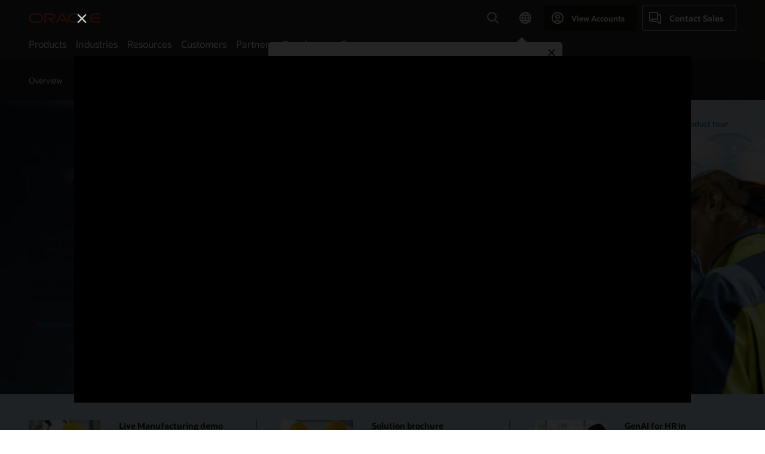

--- FILE ---
content_type: text/html; charset=UTF-8
request_url: https://www.oracle.com/africa/industrial-manufacturing/hcm/?ytid=bN1VASTNAh4
body_size: 17315
content:
<!DOCTYPE html>
<html lang="en" class="no-js"><!-- start : Framework/Redwood2 -->
<!-- start : ocom/common/global/components/framework/head -->
<head>
<!-- start : ocom/common/global/components/head -->
<title>Human Capital Management for Industrial Manufacturing  | Oracle Africa Region</title>
<meta name="Title" content="Human Capital Management for Industrial Manufacturing  | Oracle Africa Region">
<meta name="Description" content="Attract skilled talent and create a safe, engaging workplace that drives growth and customer satisfaction. Oracle Cloud HCM helps industrial manufacturers connect every human resource process from hire to retire, taking advantage of automation and AI-guided processes to support employees located anywhere.">
<meta name="Keywords" content="Human Capital Management, Industrial Manufacturing ">
<meta name="siteid" content="africa">
<meta name="countryid" content="AFRICA">
<meta name="robots" content="index, follow">
<meta name="country" content="Africa">
<meta name="region" content="middleeast">
<meta name="Language" content="en">
<meta name="Updated Date" content="2024-04-24T18:15:50Z">
<meta name="page_type" content="Product-Industry view">
<script type="text/javascript">
var pageData = pageData || {};
//page info
pageData.pageInfo = pageData.pageInfo || {};
pageData.pageInfo.language = "en";
pageData.pageInfo.country = "Africa";
pageData.pageInfo.region = "middleeast";
pageData.pageInfo.pageTitle = "Human Capital Management for Industrial Manufacturing  | Oracle";
pageData.pageInfo.description = "Attract skilled talent and create a safe, engaging workplace that drives growth and customer satisfaction. Oracle Cloud HCM helps industrial manufacturers connect every human resource process from hire to retire, taking advantage of automation and AI-guided processes to support employees located anywhere.";
pageData.pageInfo.keywords = "Human Capital Management, Industrial Manufacturing";
pageData.pageInfo.siteId = "africa";
pageData.pageInfo.countryId = "AFRICA";
pageData.pageInfo.updatedDate = "2024-04-24T18:15:50Z";
</script>
<!-- start : ocom/common/global/components/seo-taxonomy-meta-data-->
<script type="text/javascript">
var pageData = pageData || {};
//taxonmy
pageData.taxonomy = pageData.taxonomy || {};
pageData.taxonomy.productServices = ["WM86005","WM88063","WM129005","WM129035"];
pageData.taxonomy.industry = [];
pageData.taxonomy.region = [];
pageData.taxonomy.contentType = ["WM178751"];
pageData.taxonomy.buyersJourney = [];
pageData.taxonomy.revenue = [];
pageData.taxonomy.title = [];
pageData.taxonomy.audience = [];
pageData.taxonomy.persona = [];
</script>
<!-- end : ocom/common/global/components/seo-taxonomy-meta-data-->
<!-- start : ocom/common/global/components/social-media-meta-tags --><!-- F13v0 -->
<meta property="og:title" content="Human Capital Management for Industrial Manufacturing"/>
<meta property="og:description" content="Learn more Oracle Cloud HCM helps industrial manufacturers connect every human resource process from hire to retire."/>
<meta property="og:image" content="https://www.oracle.com/a/ocom/img/oracle-social-share-fb-hcm-d-and-i.jpg"/>
<!-- /F13v0 -->
<!-- F13v1 -->
<meta name="twitter:card" content="summary">
<meta name="twitter:title" content="Human Capital Management for Industrial Manufacturing">
<meta name="twitter:description" content="Learn more Oracle Cloud HCM helps industrial manufacturers connect every human resource process from hire to retire.">
<meta name="twitter:image" content="https://www.oracle.com/a/ocom/img/oracle-social-share-fb-hcm-d-and-i.jpg">
<!-- /F13v1 -->
<!-- end : ocom/common/global/components/social-media-meta-tags -->
<!-- start : ocom/common/global/components/seo-hreflang-meta-tags --><link rel="canonical" href="https://www.oracle.com/africa/industrial-manufacturing/hcm/" />
<link rel="alternate" hreflang="en-US" href="https://www.oracle.com/industrial-manufacturing/hcm/" />
<link rel="alternate" hreflang="pt-BR" href="https://www.oracle.com/br/industrial-manufacturing/hcm/" />
<link rel="alternate" hreflang="zh-CN" href="https://www.oracle.com/cn/industrial-manufacturing/hcm/" />
<link rel="alternate" hreflang="de-DE" href="https://www.oracle.com/de/industrial-manufacturing/hcm/" />
<link rel="alternate" hreflang="fr-FR" href="https://www.oracle.com/fr/industrial-manufacturing/hcm/" />
<link rel="alternate" hreflang="en-IN" href="https://www.oracle.com/in/industrial-manufacturing/hcm/" />
<link rel="alternate" hreflang="ja-JP" href="https://www.oracle.com/jp/industrial-manufacturing/hcm/" />
<link rel="alternate" hreflang="en-GB" href="https://www.oracle.com/uk/industrial-manufacturing/hcm/" />
<link rel="alternate" hreflang="en-AE" href="https://www.oracle.com/ae/industrial-manufacturing/hcm/" />
<link rel="alternate" hreflang="ar-AE" href="https://www.oracle.com/ae-ar/industrial-manufacturing/hcm/" />
<link rel="alternate" hreflang="es-AR" href="https://www.oracle.com/latam/industrial-manufacturing/hcm/"/>
<link rel="alternate" hreflang="en-AU" href="https://www.oracle.com/au/industrial-manufacturing/hcm/" />
<link rel="alternate" hreflang="en-CA" href="https://www.oracle.com/ca-en/industrial-manufacturing/hcm/" />
<link rel="alternate" hreflang="fr-CA" href="https://www.oracle.com/ca-fr/industrial-manufacturing/hcm/" />
<link rel="alternate" hreflang="de-CH" href="https://www.oracle.com/de/industrial-manufacturing/hcm/"/>
<link rel="alternate" hreflang="fr-CH" href="https://www.oracle.com/fr/industrial-manufacturing/hcm/"/>
<link rel="alternate" hreflang="es-CL" href="https://www.oracle.com/latam/industrial-manufacturing/hcm/"/>
<link rel="alternate" hreflang="es-CO" href="https://www.oracle.com/latam/industrial-manufacturing/hcm/"/>
<link rel="alternate" hreflang="es-ES" href="https://www.oracle.com/es/industrial-manufacturing/hcm/" />
<link rel="alternate" hreflang="en-HK" href="https://www.oracle.com/apac/industrial-manufacturing/hcm/"/>
<link rel="alternate" hreflang="it-IT" href="https://www.oracle.com/it/industrial-manufacturing/hcm/" />
<link rel="alternate" hreflang="ko-KR" href="https://www.oracle.com/kr/industrial-manufacturing/hcm/" />
<link rel="alternate" hreflang="es-MX" href="https://www.oracle.com/latam/industrial-manufacturing/hcm/"/>
<link rel="alternate" hreflang="nl-NL" href="https://www.oracle.com/nl/industrial-manufacturing/hcm/" />
<link rel="alternate" hreflang="en-SA" href="https://www.oracle.com/sa/industrial-manufacturing/hcm/" />
<link rel="alternate" hreflang="ar-SA" href="https://www.oracle.com/sa-ar/industrial-manufacturing/hcm/" />
<link rel="alternate" hreflang="en-SG" href="https://www.oracle.com/asean/industrial-manufacturing/hcm/"/>
<link rel="alternate" hreflang="zh-TW" href="https://www.oracle.com/tw/industrial-manufacturing/hcm/" />
<link rel="alternate" hreflang="cs-CZ" href="https://www.oracle.com/europe/industrial-manufacturing/hcm/"/>
<link rel="alternate" hreflang="en-ID" href="https://www.oracle.com/asean/industrial-manufacturing/hcm/"/>
<link rel="alternate" hreflang="en-IE" href="https://www.oracle.com/europe/industrial-manufacturing/hcm/"/>
<link rel="alternate" hreflang="en-IL" href="https://www.oracle.com/il-en/industrial-manufacturing/hcm/" />
<link rel="alternate" hreflang="en-MY" href="https://www.oracle.com/asean/industrial-manufacturing/hcm/"/>
<link rel="alternate" hreflang="es-PE" href="https://www.oracle.com/latam/industrial-manufacturing/hcm/"/>
<link rel="alternate" hreflang="en-PH" href="https://www.oracle.com/asean/industrial-manufacturing/hcm/"/>
<link rel="alternate" hreflang="pl-PL" href="https://www.oracle.com/pl/industrial-manufacturing/hcm/" />
<link rel="alternate" hreflang="pt-PT" href="https://www.oracle.com/europe/industrial-manufacturing/hcm/"/>
<link rel="alternate" hreflang="ro-RO" href="https://www.oracle.com/europe/industrial-manufacturing/hcm/"/>
<link rel="alternate" hreflang="sv-SE" href="https://www.oracle.com/se/industrial-manufacturing/hcm/" />
<link rel="alternate" hreflang="tr-TR" href="https://www.oracle.com/tr/industrial-manufacturing/hcm/" />
<link rel="alternate" hreflang="en-ZA" href="https://www.oracle.com/africa/industrial-manufacturing/hcm/"/>
<link rel="alternate" hreflang="de-AT" href="https://www.oracle.com/de/industrial-manufacturing/hcm/"/>
<link rel="alternate" hreflang="en-BA" href="https://www.oracle.com/europe/industrial-manufacturing/hcm/"/>
<link rel="alternate" hreflang="en-BD" href="https://www.oracle.com/apac/industrial-manufacturing/hcm/"/>
<link rel="alternate" hreflang="en-BE" href="https://www.oracle.com/europe/industrial-manufacturing/hcm/"/>
<link rel="alternate" hreflang="bg-BG" href="https://www.oracle.com/europe/industrial-manufacturing/hcm/"/>
<link rel="alternate" hreflang="en-BH" href="https://www.oracle.com/middleeast/industrial-manufacturing/hcm/"/>
<link rel="alternate" hreflang="ar-BH" href="https://www.oracle.com/middleeast-ar/industrial-manufacturing/hcm/"/>
<link rel="alternate" hreflang="en-BZ" href="https://www.oracle.com/bz/industrial-manufacturing/hcm/" />
<link rel="alternate" hreflang="es-CR" href="https://www.oracle.com/latam/industrial-manufacturing/hcm/"/>
<link rel="alternate" hreflang="en-CY" href="https://www.oracle.com/europe/industrial-manufacturing/hcm/"/>
<link rel="alternate" hreflang="da-DK" href="https://www.oracle.com/europe/industrial-manufacturing/hcm/"/>
<link rel="alternate" hreflang="fr-DZ" href="https://www.oracle.com/africa-fr/industrial-manufacturing/hcm/"/>
<link rel="alternate" hreflang="en-EE" href="https://www.oracle.com/europe/industrial-manufacturing/hcm/"/>
<link rel="alternate" hreflang="en-EG" href="https://www.oracle.com/middleeast/industrial-manufacturing/hcm/"/>
<link rel="alternate" hreflang="ar-EG" href="https://www.oracle.com/middleeast-ar/industrial-manufacturing/hcm/"/>
<link rel="alternate" hreflang="fi-FI" href="https://www.oracle.com/europe/industrial-manufacturing/hcm/"/>
<link rel="alternate" hreflang="en-GH" href="https://www.oracle.com/africa/industrial-manufacturing/hcm/"/>
<link rel="alternate" hreflang="el-GR" href="https://www.oracle.com/europe/industrial-manufacturing/hcm/"/>
<link rel="alternate" hreflang="hr-HR" href="https://www.oracle.com/europe/industrial-manufacturing/hcm/"/>
<link rel="alternate" hreflang="hu-HU" href="https://www.oracle.com/europe/industrial-manufacturing/hcm/"/>
<link rel="alternate" hreflang="en-JO" href="https://www.oracle.com/middleeast/industrial-manufacturing/hcm/"/>
<link rel="alternate" hreflang="ar-JO" href="https://www.oracle.com/middleeast-ar/industrial-manufacturing/hcm/"/>
<link rel="alternate" hreflang="en-KE" href="https://www.oracle.com/africa/industrial-manufacturing/hcm/"/>
<link rel="alternate" hreflang="en-KW" href="https://www.oracle.com/middleeast/industrial-manufacturing/hcm/"/>
<link rel="alternate" hreflang="ar-KW" href="https://www.oracle.com/middleeast-ar/industrial-manufacturing/hcm/"/>
<link rel="alternate" hreflang="en-LK" href="https://www.oracle.com/apac/industrial-manufacturing/hcm/"/>
<link rel="alternate" hreflang="en-LU" href="https://www.oracle.com/europe/industrial-manufacturing/hcm/"/>
<link rel="alternate" hreflang="lv-LV" href="https://www.oracle.com/europe/industrial-manufacturing/hcm/"/>
<link rel="alternate" hreflang="fr-MA" href="https://www.oracle.com/africa-fr/industrial-manufacturing/hcm/"/>
<link rel="alternate" hreflang="en-NG" href="https://www.oracle.com/africa/industrial-manufacturing/hcm/"/>
<link rel="alternate" hreflang="no-NO" href="https://www.oracle.com/europe/industrial-manufacturing/hcm/"/>
<link rel="alternate" hreflang="en-NZ" href="https://www.oracle.com/nz/industrial-manufacturing/hcm/" />
<link rel="alternate" hreflang="en-QA" href="https://www.oracle.com/middleeast/industrial-manufacturing/hcm/"/>
<link rel="alternate" hreflang="ar-QA" href="https://www.oracle.com/middleeast-ar/industrial-manufacturing/hcm/"/>
<link rel="alternate" hreflang="sr-RS" href="https://www.oracle.com/europe/industrial-manufacturing/hcm/"/>
<link rel="alternate" hreflang="sl-SI" href="https://www.oracle.com/europe/industrial-manufacturing/hcm/"/>
<link rel="alternate" hreflang="sk-SK" href="https://www.oracle.com/europe/industrial-manufacturing/hcm/"/>
<link rel="alternate" hreflang="fr-SN" href="https://www.oracle.com/africa-fr/industrial-manufacturing/hcm/"/>
<link rel="alternate" hreflang="en-TH" href="https://www.oracle.com/asean/industrial-manufacturing/hcm/"/>
<link rel="alternate" hreflang="uk-UA" href="https://www.oracle.com/ua/industrial-manufacturing/hcm/" />
<link rel="alternate" hreflang="es-UY" href="https://www.oracle.com/latam/industrial-manufacturing/hcm/"/>
<link rel="alternate" hreflang="en-VN" href="https://www.oracle.com/asean/industrial-manufacturing/hcm/"/>
<link rel="alternate" hreflang="lt-LT" href="https://www.oracle.com/lt/industrial-manufacturing/hcm/" />
<meta name="altpages" content="br,cn,de,fr,in,jp,uk,ae,ae-ar,ar,au,ca-en,ca-fr,ch-de,ch-fr,cl,co,es,hk,it,kr,mx,nl,sa,sa-ar,sg,tw,cz,id,ie,il-en,my,pe,ph,pl,pt,ro,se,tr,za,at,ba,bd,be,bg,bh,bh-ar,bz,cr,cy,dk,dz,ee,eg,eg-ar,fi,gh,gr,hr,hu,jo,jo-ar,ke,kw,kw-ar,lk,lu,lv,ma,ng,no,nz,qa,qa-ar,rs,si,sk,sn,th,ua,uy,vn,lt">
<script type="text/javascript">
var pageData = pageData || {};
//page info
pageData.pageInfo = pageData.pageInfo || {};
pageData.pageInfo.altPages = "br,cn,de,fr,in,jp,uk,ae,ae-ar,ar,au,ca-en,ca-fr,ch-de,ch-fr,cl,co,es,hk,it,kr,mx,nl,sa,sa-ar,sg,tw,cz,id,ie,il-en,my,pe,ph,pl,pt,ro,se,tr,za,at,ba,bd,be,bg,bh,bh-ar,bz,cr,cy,dk,dz,ee,eg,eg-ar,fi,gh,gr,hr,hu,jo,jo-ar,ke,kw,kw-ar,lk,lu,lv,ma,ng,no,nz,qa,qa-ar,rs,si,sk,sn,th,ua,uy,vn,lt";
</script>
<!-- end : ocom/common/global/components/seo-hreflang-meta-tags -->
<!-- end : ocom/common/global/components/head -->
<meta name="viewport" content="width=device-width, initial-scale=1">
<meta http-equiv="Content-Type" content="text/html; charset=utf-8">
<!-- start : ocom/common/global/components/framework/layoutAssetHeadInfo -->
<!-- Container/Display Start -->
<!-- BEGIN: oWidget_C/_Raw-Text/Display -->
<link rel="dns-prefetch" href="https://dc.oracleinfinity.io" crossOrigin="anonymous" />
<link rel="dns-prefetch" href="https://oracle.112.2o7.net" crossOrigin="anonymous" />
<link rel="dns-prefetch" href="https://s.go-mpulse.net" crossOrigin="anonymous" />
<link rel="dns-prefetch" href="https://c.go-mpulse.net" crossOrigin="anonymous" />
<link rel="preconnect" href="https://tms.oracle.com/" crossOrigin="anonymous" />
<link rel="preconnect" href="https://tags.tiqcdn.com/" crossOrigin="anonymous" />
<link rel="preconnect" href="https://consent.trustarc.com" crossOrigin="anonymous" />
<link rel="preconnect" href="https://d.oracleinfinity.io" crossOrigin="anonymous" />
<link rel="preload" href="https://www.oracle.com/asset/web/fonts/oraclesansvf.woff2" as="font" crossOrigin="anonymous" type="font/woff2" />
<link rel="preload" href="https://www.oracle.com/asset/web/fonts/redwoodicons.woff2" as="font" crossorigin="anonymous" type="font/woff2">
<!-- END: oWidget_C/_Raw-Text/Display -->
<!-- Container/Display end -->
<!-- Container/Display Start -->
<!-- BEGIN: oWidget_C/_Raw-Text/Display -->
<!-- BEGIN CSS/JS -->
<style>
body{margin:0}
.f20w1 > section{opacity:0;filter:opacity(0%)}
.f20w1 > div{opacity:0;filter:opacity(0%)}
.f20w1 > nav{opacity:0;filter:opacity(0%)}
</style>
<script>
!function(){
var d=document.documentElement;d.className=d.className.replace(/no-js/,'js');
if(document.location.href.indexOf('betamode=') > -1) document.write('<script src="/asset/web/js/ocom-betamode.js"><\/script>');
}();
</script>
<link data-wscss href="/asset/web/css/redwood-base.css" rel="preload" as="style" onload="this.rel='stylesheet';" onerror="this.rel='stylesheet'">
<link data-wscss href="/asset/web/css/redwood-styles.css" rel="preload" as="style" onload="this.rel='stylesheet';" onerror="this.rel='stylesheet'">
<noscript>
<link href="/asset/web/css/redwood-base.css" rel="stylesheet">
<link href="/asset/web/css/redwood-styles.css" rel="stylesheet">
</noscript>
<link data-wsjs data-reqjq href="/asset/web/js/redwood-base.js" rel="preload" as="script">
<link data-wsjs data-reqjq href="/asset/web/js/redwood-lib.js" rel="preload" as="script">
<script data-wsjs src="/asset/web/js/jquery-min.js" async onload="$('head link[data-reqjq][rel=preload]').each(function(){var a = document.createElement('script');a.async=false;a.src=$(this).attr('href');this.parentNode.insertBefore(a, this);});$(function(){$('script[data-reqjq][data-src]').each(function(){this.async=true;this.src=$(this).data('src');});});"></script>
<!-- END CSS/JS -->
<!-- END: oWidget_C/_Raw-Text/Display -->
<!-- Container/Display end -->
<!-- Container/Display Start -->
<!-- BEGIN: oWidget_C/_Raw-Text/Display -->
<!-- www-us HeadAdminContainer -->
<link rel="icon" href="https://www.oracle.com/asset/web/favicons/favicon-32.png" sizes="32x32">
<link rel="icon" href="https://www.oracle.com/asset/web/favicons/favicon-128.png" sizes="128x128">
<link rel="icon" href="https://www.oracle.com/asset/web/favicons/favicon-192.png" sizes="192x192">
<link rel="apple-touch-icon" href="https://www.oracle.com/asset/web/favicons/favicon-120.png" sizes="120x120">
<link rel="apple-touch-icon" href="https://www.oracle.com/asset/web/favicons/favicon-152.png" sizes="152x152">
<link rel="apple-touch-icon" href="https://www.oracle.com/asset/web/favicons/favicon-180.png" sizes="180x180">
<meta name="msapplication-TileColor" content="#fcfbfa"/>
<meta name="msapplication-square70x70logo" content="favicon-128.png"/>
<meta name="msapplication-square150x150logo" content="favicon-270.png"/>
<meta name="msapplication-TileImage" content="favicon-270.png"/>
<meta name="msapplication-config" content="none"/>
<meta name="referrer" content="no-referrer-when-downgrade"/>
<style>
#oReactiveChatContainer1 { display:none;}
</style>
<!--Tealium embed code Start -->
<script src="https://tms.oracle.com/main/prod/utag.sync.js"></script>
<!-- Loading script asynchronously -->
<script type="text/javascript">
(function(a,b,c,d){
if(location.href.indexOf("tealium=dev") == -1) {
a='https://tms.oracle.com/main/prod/utag.js';
} else {
a='https://tms.oracle.com/main/dev/utag.js';
}
b=document;c='script';d=b.createElement(c);d.src=a;d.type='text/java'+c;d.async=true;
a=b.getElementsByTagName(c)[0];a.parentNode.insertBefore(d,a);
})();
</script>
<!--Tealium embed code End-->
<!-- END: oWidget_C/_Raw-Text/Display -->
<!-- Container/Display end -->
<!-- end : ocom/common/global/components/framework/layoutAssetHeadInfo -->

<script>(window.BOOMR_mq=window.BOOMR_mq||[]).push(["addVar",{"rua.upush":"false","rua.cpush":"false","rua.upre":"false","rua.cpre":"true","rua.uprl":"false","rua.cprl":"false","rua.cprf":"false","rua.trans":"SJ-b4f5f6db-f57c-4d03-8662-b38561884d5b","rua.cook":"true","rua.ims":"false","rua.ufprl":"false","rua.cfprl":"true","rua.isuxp":"false","rua.texp":"norulematch","rua.ceh":"false","rua.ueh":"false","rua.ieh.st":"0"}]);</script>
                              <script>!function(e){var n="https://s.go-mpulse.net/boomerang/";if("False"=="True")e.BOOMR_config=e.BOOMR_config||{},e.BOOMR_config.PageParams=e.BOOMR_config.PageParams||{},e.BOOMR_config.PageParams.pci=!0,n="https://s2.go-mpulse.net/boomerang/";if(window.BOOMR_API_key="DXNLE-YBWWY-AR74T-WMD99-77VRA",function(){function e(){if(!o){var e=document.createElement("script");e.id="boomr-scr-as",e.src=window.BOOMR.url,e.async=!0,i.parentNode.appendChild(e),o=!0}}function t(e){o=!0;var n,t,a,r,d=document,O=window;if(window.BOOMR.snippetMethod=e?"if":"i",t=function(e,n){var t=d.createElement("script");t.id=n||"boomr-if-as",t.src=window.BOOMR.url,BOOMR_lstart=(new Date).getTime(),e=e||d.body,e.appendChild(t)},!window.addEventListener&&window.attachEvent&&navigator.userAgent.match(/MSIE [67]\./))return window.BOOMR.snippetMethod="s",void t(i.parentNode,"boomr-async");a=document.createElement("IFRAME"),a.src="about:blank",a.title="",a.role="presentation",a.loading="eager",r=(a.frameElement||a).style,r.width=0,r.height=0,r.border=0,r.display="none",i.parentNode.appendChild(a);try{O=a.contentWindow,d=O.document.open()}catch(_){n=document.domain,a.src="javascript:var d=document.open();d.domain='"+n+"';void(0);",O=a.contentWindow,d=O.document.open()}if(n)d._boomrl=function(){this.domain=n,t()},d.write("<bo"+"dy onload='document._boomrl();'>");else if(O._boomrl=function(){t()},O.addEventListener)O.addEventListener("load",O._boomrl,!1);else if(O.attachEvent)O.attachEvent("onload",O._boomrl);d.close()}function a(e){window.BOOMR_onload=e&&e.timeStamp||(new Date).getTime()}if(!window.BOOMR||!window.BOOMR.version&&!window.BOOMR.snippetExecuted){window.BOOMR=window.BOOMR||{},window.BOOMR.snippetStart=(new Date).getTime(),window.BOOMR.snippetExecuted=!0,window.BOOMR.snippetVersion=12,window.BOOMR.url=n+"DXNLE-YBWWY-AR74T-WMD99-77VRA";var i=document.currentScript||document.getElementsByTagName("script")[0],o=!1,r=document.createElement("link");if(r.relList&&"function"==typeof r.relList.supports&&r.relList.supports("preload")&&"as"in r)window.BOOMR.snippetMethod="p",r.href=window.BOOMR.url,r.rel="preload",r.as="script",r.addEventListener("load",e),r.addEventListener("error",function(){t(!0)}),setTimeout(function(){if(!o)t(!0)},3e3),BOOMR_lstart=(new Date).getTime(),i.parentNode.appendChild(r);else t(!1);if(window.addEventListener)window.addEventListener("load",a,!1);else if(window.attachEvent)window.attachEvent("onload",a)}}(),"".length>0)if(e&&"performance"in e&&e.performance&&"function"==typeof e.performance.setResourceTimingBufferSize)e.performance.setResourceTimingBufferSize();!function(){if(BOOMR=e.BOOMR||{},BOOMR.plugins=BOOMR.plugins||{},!BOOMR.plugins.AK){var n="true"=="true"?1:0,t="cookiepresent",a="ck7jxrixgyvem2lvn2ia-f-7e7e3e7b6-clientnsv4-s.akamaihd.net",i="false"=="true"?2:1,o={"ak.v":"39","ak.cp":"82485","ak.ai":parseInt("604074",10),"ak.ol":"0","ak.cr":8,"ak.ipv":4,"ak.proto":"h2","ak.rid":"7ad51063","ak.r":47369,"ak.a2":n,"ak.m":"dscx","ak.n":"essl","ak.bpcip":"18.190.155.0","ak.cport":34336,"ak.gh":"23.208.24.106","ak.quicv":"","ak.tlsv":"tls1.3","ak.0rtt":"","ak.0rtt.ed":"","ak.csrc":"-","ak.acc":"","ak.t":"1769303696","ak.ak":"hOBiQwZUYzCg5VSAfCLimQ==0jEokZrODLNSaYxOn7/dlC/WDFqtRwYkj1XzCjJbeNnRmXWgPwdoedIMv7UB4DvWrTVhSH2h0PRMuyUAiPg7fwLH5N58Xa0QQjWYouV6eloSXpe1YSoFA6dPWc0V+DMU/VmLbP3kJRMk1UxS3As4FEHZLIQk9zsq5sCxT13ca/ykMxsZNCFyOQkMInUDl3FPTZ0GABarBzm5y+WUCjyI4BeYhc3zfXQyNh7rF3mIzXGClsaKB9l/0wD3mlBHAKV4ZmfSh+8eEZ/miUVQp6YOdLcS+TxBOqwjKGGZG8jtfggUfGIHvpyTAiYPvvYGZPs5uL8JwZ58vluc5UOUzjtGF7ghDsKSaFXKFBecN66lVozwzsLmL/t9MyAMtQkyKGDpoovOm4AnscPJ0L3j6hD1ZHwUKs0OJ/2dMsPiPPe3J5g=","ak.pv":"517","ak.dpoabenc":"","ak.tf":i};if(""!==t)o["ak.ruds"]=t;var r={i:!1,av:function(n){var t="http.initiator";if(n&&(!n[t]||"spa_hard"===n[t]))o["ak.feo"]=void 0!==e.aFeoApplied?1:0,BOOMR.addVar(o)},rv:function(){var e=["ak.bpcip","ak.cport","ak.cr","ak.csrc","ak.gh","ak.ipv","ak.m","ak.n","ak.ol","ak.proto","ak.quicv","ak.tlsv","ak.0rtt","ak.0rtt.ed","ak.r","ak.acc","ak.t","ak.tf"];BOOMR.removeVar(e)}};BOOMR.plugins.AK={akVars:o,akDNSPreFetchDomain:a,init:function(){if(!r.i){var e=BOOMR.subscribe;e("before_beacon",r.av,null,null),e("onbeacon",r.rv,null,null),r.i=!0}return this},is_complete:function(){return!0}}}}()}(window);</script></head><!-- end : ocom/common/global/components/framework/head -->
<!-- start : ocom/common/global/components/redwood/layoutAssetStartBodyInfo -->
<body class="f20 f20v0 rwtheme-ocean">
<!-- Container/Display Start -->
<!-- BEGIN: oWidget_C/_Raw-Text/Display -->
<!-- www-us StartBodyAdminContainer -->
<!-- END: oWidget_C/_Raw-Text/Display -->
<!-- Container/Display end -->
<div class="f20w1">
<!-- Dispatcher:null -->
<!-- BEGIN: oWidget_C/_Raw-Text/Display -->
<!-- U30v3 -->
<style>
#u30{opacity:1 !important;filter:opacity(100%) !important;position:sticky;top:0}
.u30v3{background:#3a3632;height:50px;overflow:hidden;border-top:5px solid #3a3632;border-bottom:5px solid #3a3632}
#u30nav,#u30tools{visibility:hidden}
.u30v3 #u30logo {width:121px;height: 44px;display: inline-flex;justify-content: flex-start;}
#u30:not(.u30mobile) .u30-oicn-mobile,#u30.u30mobile .u30-oicn{display:none}
#u30logo svg{height:auto;align-self:center}
.u30brand{height:50px;display:flex;flex-direction:column;justify-content:center;align-items:flex-start;max-width:1344px;padding:0 48px;margin:0 auto}
.u30brandw1{display:flex;flex-direction:row;color:#fff;text-decoration:none;align-items:center}
@media (max-width:1024px){.u30brand{padding:0 24px}}
#u30skip2,#u30skip2content{transform:translateY(-100%);position:fixed}
.rtl #u30{direction:rtl}
</style>
<section id="u30" class="u30 u30v3 pause searchv2" data-trackas="header">
<div id="u30skip2" aria-expanded="false" tabindex="-1">
<ul>
<li><a id="u30acc" href="/africa/corporate/accessibility/">Click to view our Accessibility Policy</a></li>
<li><a id="u30skip2c" href="#maincontent">Skip to content</a></li>
</ul>
</div>
<div class="u30w1 cwidth" id="u30w1">
<div id="u30brand" class="u30brand">
<div class="u30brandw1">
<a id="u30btitle" href="/africa/index.html" data-lbl="logo" aria-label="Home">
<div id="u30logo">
<svg class="u30-oicn-mobile" xmlns="http://www.w3.org/2000/svg" width="32" height="21" viewBox="0 0 32 21"><path fill="#C74634" d="M9.9,20.1c-5.5,0-9.9-4.4-9.9-9.9c0-5.5,4.4-9.9,9.9-9.9h11.6c5.5,0,9.9,4.4,9.9,9.9c0,5.5-4.4,9.9-9.9,9.9H9.9 M21.2,16.6c3.6,0,6.4-2.9,6.4-6.4c0-3.6-2.9-6.4-6.4-6.4h-11c-3.6,0-6.4,2.9-6.4,6.4s2.9,6.4,6.4,6.4H21.2"/></svg>
<svg class="u30-oicn" xmlns="http://www.w3.org/2000/svg"  width="231" height="30" viewBox="0 0 231 30" preserveAspectRatio="xMinYMid"><path fill="#C74634" d="M99.61,19.52h15.24l-8.05-13L92,30H85.27l18-28.17a4.29,4.29,0,0,1,7-.05L128.32,30h-6.73l-3.17-5.25H103l-3.36-5.23m69.93,5.23V0.28h-5.72V27.16a2.76,2.76,0,0,0,.85,2,2.89,2.89,0,0,0,2.08.87h26l3.39-5.25H169.54M75,20.38A10,10,0,0,0,75,.28H50V30h5.71V5.54H74.65a4.81,4.81,0,0,1,0,9.62H58.54L75.6,30h8.29L72.43,20.38H75M14.88,30H32.15a14.86,14.86,0,0,0,0-29.71H14.88a14.86,14.86,0,1,0,0,29.71m16.88-5.23H15.26a9.62,9.62,0,0,1,0-19.23h16.5a9.62,9.62,0,1,1,0,19.23M140.25,30h17.63l3.34-5.23H140.64a9.62,9.62,0,1,1,0-19.23h16.75l3.38-5.25H140.25a14.86,14.86,0,1,0,0,29.71m69.87-5.23a9.62,9.62,0,0,1-9.26-7h24.42l3.36-5.24H200.86a9.61,9.61,0,0,1,9.26-7h16.76l3.35-5.25h-20.5a14.86,14.86,0,0,0,0,29.71h17.63l3.35-5.23h-20.6" transform="translate(-0.02 0)" /></svg>
</div>
</a>
</div>
</div>
<div id="u30nav" class="u30nav" data-closetxt="Close Menu" data-trackas="menu">
<nav id="u30navw1" aria-label="Main">
<button data-lbl="products" data-navtarget="products" aria-controls="products" aria-expanded="false" class="u30navitem">Products</button>
<button data-lbl="industries" data-navtarget="industries" aria-controls="industries" aria-expanded="false" class="u30navitem">Industries</button>
<button data-lbl="resources" data-navtarget="resources" aria-controls="resources" aria-expanded="false" class="u30navitem">Resources</button>
<button data-lbl="customers" data-navtarget="customers" aria-controls="customers" aria-expanded="false" class="u30navitem">Customers</button>
<button data-lbl="partners" data-navtarget="partners" aria-controls="partners" aria-expanded="false" class="u30navitem">Partners</button>
<button data-lbl="developers" data-navtarget="developers" aria-controls="developers" aria-expanded="false" class="u30navitem">Developers</button>
<button data-lbl="company" data-navtarget="company" aria-controls="company" aria-expanded="false" class="u30navitem">Company</button>
</nav>
</div>
<div id="u30tools" class="u30tools">
<div id="u30search">
<div id="u30searchw1">
<div id="u30searchw2">
<form name="u30searchForm" id="u30searchForm" data-contentpaths="/content/Web/Shared/Auto-Suggest Panel Event" method="get" action="https://search.oracle.com/africa/results">
<div class="u30s1">
<button id="u30closesearch" aria-label="Close Search" type="button">
<span>Close Search</span>
<svg width="9" height="14" viewBox="0 0 9 14" fill="none" xmlns="http://www.w3.org/2000/svg"><path d="M8 13L2 7L8 1" stroke="#161513" stroke-width="2"/></svg>
</button>
<span class="u30input">
<div class="u30inputw1">
<input id="u30input" name="q" value="" type="text" placeholder="Search" autocomplete="off" aria-autocomplete="both" aria-label="Search Oracle.com" role="combobox" aria-expanded="false" aria-haspopup="listbox" aria-controls="u30searchw3">
</div>
<input type="hidden" name="size" value="10">
<input type="hidden" name="page" value="1">
<input type="hidden" name="tab" value="all">
<span id="u30searchw3title" class="u30visually-hidden">Search Oracle.com</span>
<div id="u30searchw3" data-pagestitle="SUGGESTED LINKS" data-autosuggesttitle="SUGGESTED SEARCHES" data-allresultstxt="All results for" data-allsearchpath="https://search.oracle.com/africa/results?q=u30searchterm&size=10&page=1&tab=all" role="listbox" aria-labelledby="u30searchw3title">
<ul id="u30quicklinks" class="autocomplete-items" role="group" aria-labelledby="u30quicklinks-title">
<li role="presentation" class="u30auto-title" id="u30quicklinks-title">QUICK LINKS</li>
<li role="option"><a href="/africa/cloud/" data-lbl="quick-links:oci">Oracle Cloud Infrastructure</a></li>
<li role="option"><a href="/africa/applications/" data-lbl="quick-links:applications">Oracle Fusion Cloud Applications</a></li>
<li role="option"><a href="/africa/database/technologies/" data-lbl="quick-links:database">Oracle Database</a></li>
<li role="option"><a href="/africa/java/technologies/downloads/" data-lbl="quick-links:download-java">Download Java</a></li>
<li role="option"><a href="/africa/careers/" data-lbl="quick-links:careers">Careers at Oracle</a></li>
</ul>
</div>
<span class="u30submit">
<input class="u30searchbttn" type="submit" value="Submit Search">
</span>
<button id="u30clear" type="reset" aria-label="Clear Search">
<svg width="20" height="20" viewBox="0 0 20 20" aria-hidden="true" fill="none" xmlns="http://www.w3.org/2000/svg"><path d="M7 7L13 13M7 13L13 7M19 10C19 14.9706 14.9706 19 10 19C5.02944 19 1 14.9706 1 10C1 5.02944 5.02944 1 10 1C14.9706 1 19 5.02944 19 10Z" stroke="#161513" stroke-width="2"/></svg>
</button>
</span>
</div>
</form>
<div id="u30announce" data-alerttxt="suggestions found to navigate use up and down arrows" class="u30visually-hidden" aria-live="polite"></div>
</div>
</div>
<button class="u30searchBtn" id="u30searchBtn" type="button" aria-label="Open Search Field" aria-expanded="false">
<span>Search</span>
<svg xmlns="http://www.w3.org/2000/svg" viewBox="0 0 24 24" width="24" height="24"><path d="M15,15l6,6M17,10a7,7,0,1,1-7-7A7,7,0,0,1,17,10Z"/></svg>
</button>
</div>
<!-- ACS -->
<span id="ac-flag">
<a class="flag-focus" href="/africa/countries-list.html#countries" data-ajax="true" rel="lightbox" role="button">
<span class="sr-only">Country</span>
<img class="flag-image" src="" alt=""/>
<svg class="default-globe" alt="Country" width="20" height="20" viewBox="0 0 20 20" fill="none" xmlns="http://www.w3.org/2000/svg" xmlns:xlink="http://www.w3.org/1999/xlink">
<rect width="20" height="20" fill="url(#pattern0)"/>
<defs>
<pattern id="pattern0" patternContentUnits="objectBoundingBox" width="1" height="1">
<use xlink:href="#image0_1_1830" transform="translate(-0.166667 -0.166667) scale(0.0138889)"/>
</pattern>
<image alt="" id="image0_1_1830" width="96" height="96" xlink:href="[data-uri]"/>
</defs>
</svg>
</a>
</span>
<!-- ACS -->
<div id="u30-profile" class="u30-profile">
<button id="u30-flyout" data-lbl="sign-in-account" aria-expanded="false">
<svg xmlns="http://www.w3.org/2000/svg" viewBox="0 0 24 24" width="24" height="24"><path d="M17,19.51A3,3,0,0,0,14,17H10a3,3,0,0,0-3,2.51m9.92,0a9,9,0,1,0-9.92,0m9.92,0a9,9,0,0,1-9.92,0M15,10a3,3,0,1,1-3-3A3,3,0,0,1,15,10Z"/></svg>
<span class="acttxt">View Accounts</span>
</button>
<div id="u30-profilew1">
<button id="u30actbck" aria-label="Close account flyout"><span class="u30actbcktxt">Back</span></button>
<div class="u30-profilew2">
<span class="u30acttitle">Cloud Account</span>
<a href="/africa/cloud/sign-in.html" class="u30darkcta u30cloudbg" data-lbl="sign-in-to-cloud">Sign in to Cloud</a>
<a href="/africa/cloud/free/" class="u30lightcta" data-lbl="try-free-cloud-trial">Sign Up for Free Cloud Tier</a>
</div>
<span class="u30acttitle">Oracle Account</span>
<ul class="u30l-out">
<li><a href="https://www.oracle.com/webapps/redirect/signon?nexturl=" data-lbl="profile:sign-in-account" class="u30darkcta">Sign-In</a></li>
<li><a href="https://profile.oracle.com/myprofile/account/create-account.jspx" data-lbl="profile:create-account" class="u30lightcta">Create an Account</a></li>
</ul>
<ul class="u30l-in">
<li><a href="/africa/corporate/contact/help.html" data-lbl="help">Help</a></li>
<li><a href="javascript:sso_sign_out();" id="u30pfile-sout" data-lbl="signout">Sign Out</a></li>
</ul>
</div>
</div>
<div class="u30-contact">
<a href="/africa/corporate/contact/" data-lbl="contact-us" title="Contact Sales"><span>Contact Sales</span></a>
</div>
<a href="/africa/global-menu-v2/" id="u30ham" role="button" aria-expanded="false" aria-haspopup="true" aria-controls="u30navw1">
<svg xmlns="http://www.w3.org/2000/svg" width="24" height="24" viewBox="0 0 24 24">
<title>Menu</title>
<path d="M16,4 L2,4" class="p1"></path>
<path d="M2,12 L22,12" class="p2"></path>
<path d="M2,20 L16,20" class="p3"></path>
<path d="M0,12 L24,12" class="p4"></path>
<path d="M0,12 L24,12" class="p5"></path>
</svg>
<span>Menu</span>
</a>
</div>
</div>
<script>
var u30min = [722,352,0,0];
var u30brsz = new ResizeObserver(u30 => {
document.getElementById("u30").classList.remove("u30mobile","u30tablet","u30notitle");
let u30b = document.getElementById("u30brand").offsetWidth,
u30t = document.getElementById("u30tools").offsetWidth ;
u30v = document.getElementById("u30navw1");
u30w = document.getElementById("u30w1").offsetWidth - 48;
if((u30b + u30t) > u30min[0]){
u30min[2] = ((u30b + u30t) > 974) ? u30b + u30t + 96 : u30b + u30t + 48;
}else{
u30min[2] = u30min[0];
}
u30min[3] = ((u30b + 112) > u30min[1]) ? u30min[3] = u30b + 112 : u30min[3] = u30min[1];
u30v.classList.add("u30navchk");
u30min[2] = (u30v.lastElementChild.getBoundingClientRect().right > u30min[2]) ? Math.ceil(u30v.lastElementChild.getBoundingClientRect().right) : u30min[2];
u30v.classList.remove("u30navchk");
if(u30w <= u30min[3]){
document.getElementById("u30").classList.add("u30notitle");
}
if(u30w <= u30min[2]){
document.getElementById("u30").classList.add("u30mobile");
}
});
var u30wrsz = new ResizeObserver(u30 => {
let u30n = document.getElementById("u30navw1").getBoundingClientRect().height,
u30h = u30[0].contentRect.height;
let u30c = document.getElementById("u30").classList,
u30w = document.getElementById("u30w1").offsetWidth - 48,
u30m = "u30mobile",
u30t = "u30tablet";
if(u30c.contains("navexpand") && u30c.contains(u30m) && u30w > u30min[2]){
if(!document.querySelector("button.u30navitem.active")){
document.getElementById("u30ham").click();
}
u30c.remove(u30m);
if(document.getElementById("u30").getBoundingClientRect().height > 80){
u30c.add(u30t);
}else{
u30c.remove(u30t);
}
}else if(u30w <= u30min[2]){
if(getComputedStyle(document.getElementById("u30tools")).visibility != "hidden"){
u30c.add(u30m);
u30c.remove(u30t);
}
}else if(u30n < 30 && u30h > 80){
u30c.add(u30t);
u30c.remove(u30m);
}else if(u30n > 30){
u30c.add(u30m);
u30c.remove(u30t);
}else if(u30n < 30 && u30h <= 80){
u30c.remove(u30m);
if(document.getElementById("u30").getBoundingClientRect().height > 80){
u30c.add(u30t);
}else{
u30c.remove(u30t);
}
}
});
u30brsz.observe(document.getElementById("u30btitle"));
u30wrsz.observe(document.getElementById("u30"));
</script>
</section>
<!-- /U30v3 -->
<!-- END: oWidget_C/_Raw-Text/Display -->
<!-- end : ocom/common/global/components/redwood/layoutAssetStartBodyInfo -->
<!--  Start : ocom/common/global/components/ct12-content-tabs -->
<!-- CT12v0 -->
<nav class="ct12 ct12v0" data-moretxt="More" data-ocomid="ct12">
<div class="ct12w1 cwidth">
<div class="ct12w2">
<ul>
<li><div><a href="/africa/industrial-manufacturing/">Overview</a></div></li>
<li>
<div>
<span>Solutions</span>
<span class="ct12w6">
<ul>
<li><span><a href="/africa/scm/supply-chain-planning/integrated-business-planning-execution/">Integrated Business Planning and Execution</a></span></li>
<li><span><a href="/africa/industrial-manufacturing/connected-digital-innovation/">Connected Digital Innovation</a></span></li>
<li><span><a href="/africa/scm/supply-chain-command-center/">Supply Chain Command Center</a></span></li>
<li><span><a href="/africa/scm/logistics/">Connected Logistics</a></span></li>
<li><span><a href="/africa/high-tech/deliver-anything-as-a-service/">Anything as a Service</a></span></li>
<li><span><a href="/africa/scm/manufacturing/smart-manufacturing/">Smart Manufacturing</a></span></li>
</ul>
</span>
</div>
</li>
<li class="ct12current">
<div>
<span>Industrial Manufacturing Products</span>
<span class="ct12w6">
<ul>
<li><span><a href="/africa/cx/">Customer Experience</a></span></li>
<li><span><a href="/africa/scm/">Supply Chain and Manufacturing</a></span></li>
<li><span><a href="/africa/erp/">Enterprise Resource Planning</a></span></li>
<li><span><a href="/africa/industrial-manufacturing/hcm/">Human Capital Management</a></span></li>
<li><span><a href="/africa/industrial-manufacturing/cloud/">Cloud Infrastructure</a></span></li>
</ul>
</span>
</div>
</li>
<li><div><a href="/africa/industrial-manufacturing/insights/">Business Insights</a></div></li>
<li>
<div>
<span>Related Sectors</span>
<span class="ct12w6">
<ul>
<li><span><a href="/africa/automotive/">Automotive</a></span></li>
<li><span><a href="/africa/construction-engineering/">Construction and Engineering</a></span></li>
<li><span><a href="/africa/consumer-packaged-goods/">Consumer Packaged Goods</a></span></li>
<li><span><a href="/africa/utilities/">Energy and Water (Utilities)</a></span></li>
<li><span><a href="/africa/high-tech/">High Tech</a></span></li>
<li><span><a href="/africa/wholesale-distribution/">Wholesale Distribution</a></span></li>
</ul>
</span>
</div>
</li>
</ul>
</div>
</div>
</nav>
<!-- /CT12v0 -->
<!--  end : ocom/common/global/components/ct12-content-tabs -->
<!-- widgetType = PageTitleBannerV2 -->
<!-- ptbWidget = true -->
<!-- ptbWidget = true -->
<!-- BEGIN:  oWidget_C/PageTitleBannerV2/Display -->
<!-- RH03v2 -->
<section class="rh03 rh03v4 rw-theme-190bg" data-bgimg="/a/ocom/img/rh03v2full-hcm.jpg" data-trackas="rh03" data-ocomid="rh03">
<div class="rh03w1 cwidth">
<div class="rh03bc">
<!--BREADCRUMBS-->
<div class="rh03bc1">
<ol>
<li><a href="/africa/index.html">Oracle Africa Region</a></li>
<li><a href="/africa/industries/">Industries</a></li>
<li><a href="/africa/industrial-manufacturing/">Industrial Manufacturing</a></li>
</ol>
</div>
<!-- breadcrumb schema -->
<!-- Display SEO Metadata -->
<script type="text/javascript">
var pageData = pageData || {};
//page info
pageData.pageInfo = pageData.pageInfo || {};
pageData.pageInfo.breadCrumbs = "Oracle Africa Region / Industries / Industrial Manufacturing";
</script>
<script type="application/ld+json">
{
"@context": "https://schema.org",
"@type": "BreadcrumbList",
"itemListElement":
[
{ "@type": "ListItem", "position": 1, "name": "Oracle Africa Region", "item": "https://www.oracle.com/africa/index.html" },	{ "@type": "ListItem", "position": 2, "name": "Industries", "item": "https://www.oracle.com/africa/industries/" },	{ "@type": "ListItem", "position": 3, "name": "Industrial Manufacturing", "item": "https://www.oracle.com/africa/industrial-manufacturing/" }
]
}
</script>
<!--Call to action-->
<div class="rh03bc2">
<!-- Dispatcher:null -->
<!-- BEGIN: oWidget_C/_Raw-Text/Display -->
<div class="rh03bc2">
<div class="obttns">
<div>
<a href="/africa/human-capital-management/product-tours/" data-lbl="take-an-hcm-product-tour-ctabttn">Take an HCM product tour</a>
</div>
</div>
</div>
<!-- END: oWidget_C/_Raw-Text/Display -->
</div>
</div>
<!-- Widget - 1 -->
<!-- Dispatcher:null -->
<!-- BEGIN: oWidget_C/_Raw-Text/Display -->
<!-- RH03v3 --> <div class="herotitle"> <h1 class="rh03head">Industrial Manufacturing Human Capital Management</h1> <p class="rh03dt">Attract skilled talent and create a safe, engaging workplace that drives growth and customer satisfaction. Oracle Cloud HCM helps industrial manufacturers connect every human resource process from hire to retire, taking advantage of automation and AI-guided processes to support employees located anywhere.</p> <div class="obttns"> <div><a href="/africa/a/ocom/docs/hcm-industrial-manufacturing.pdf" target="_blank" data-lbl="meeting-employee-needs:hero">Read about meeting employee needs (PDF)</a></div> </div> </div> <!-- /RH03v3 -->
<!-- END: oWidget_C/_Raw-Text/Display -->
</div>
</section>
<!-- /RH03v2 -->
<!-- END:  oWidget_C/PageTitleBannerV2/Display -->
<!-- start : ocom/common/global/components/compass/related-widgets -->
<!-- Dispatcher:null -->
<!-- BEGIN: oWidget_C/_Raw-Text/Display -->
<!-- RC59v1 -->
<section class="rc59 rc59v1 rw-ocean-40bg rc59dark" data-trackas="rc59" data-ocomid="rc59" data-a11y="true">
<div class="rc59w1 cwidth">
<ul class="rc59w2">
<li class="rc59w3">
<img class="rc59img" data-src="/a/ocom/img/rc59-ind-mgft-demo.jpg" alt="" /> <strong>Live Manufacturing demo series</strong>
<p>See Oracle solutions in action.</p>
<div class="obttns">
<div class="obttn2"><a href="https://go.oracle.com/LP=134031?elqCampaignId=373412" data-cxdtrack=":ow:o:p:po:::Ocom:::" data-adbtrack="WWMK230125P00048:ow:o:p:po:::Ocom" data-lbl="manufacturing-demo-ctabttn:promo">Register for the demo series</a></div>
</div>
</li>
<li class="rc59w3">
<img class="rc59img" data-src="/a/ocom/img/rc59-ind-mgft-webcast.jpg" alt="" /> <strong>Solution brochure</strong>
<p>Get an in-depth look at Oracle solutions for manufacturing.</p>
<div class="obttns">
<div class="obttn2"><a href="/africa/a/ocom/docs/industries/industrial-manufacturing/oracle-mfg-solution-main-global.pdf" data-lbl="modern-manufacturing-ctabttn" target="_blank">Read the brochure (PDF)</a></div>
</div>
</li>
<li class="rc59w3">
<img class="rc59img" data-src="/a/ocom/img/rh09thm-networking-v3.jpg" alt="" /> <strong>GenAI for HR in Manufacturing</strong>
<p>Generative AI can help manufacturers gain an edge in talent management.</p>
<div class="obttns">
<div class="obttn2"><a href="/africa/a/ocom/docs/generative-ai-in-oracle-cloud-hcm-for-manufacturing.pdf" target="_blank" data-lbl="gen-ai-brief-ctabttn:promo">Read the brief (PDF)</a></div>
</div>
</li>
</ul>
</div>
</section>
<!-- /RC59v1 -->
<!-- END: oWidget_C/_Raw-Text/Display -->
<!-- Dispatcher:null -->
<!-- BEGIN: oWidget_C/_Raw-Text/Display -->
<section class="rc62 rc62v1 cpad rw-neutral-20bg rw-pattern9 rw-pattern-50p" data-trackas="rc62" data-ocomid="rc62">
<div class="rc62w1 cwidth">
<div class="col-framework col4 col-gutters">
<div class="col-w1">
<div class="col-item rw-neutral-00bg">
<div class="col-item-w1">
<p><strong class="rw-ocean-140txt">20 million+</strong><span class="rw-ocean-140txt"> employees use Oracle Cloud HCM in regions across the world </span></p>
</div>
</div>
<div class="col-item rw-neutral-00bg">
<div class="col-item-w1">
<p><span class="rw-ocean-140txt">Provide localized information, processes, and legislative requirements</span>  <strong class="rw-ocean-140txt">200+</strong> <span class="rw-ocean-140txt">countries and territories </spam></p>
</div>
</div>
<div class="col-item rw-neutral-00bg">
<div class="col-item-w1">
<p><strong class="rw-ocean-140txt">5000+ </strong><span class="rw-ocean-140txt">adaptable best practices to get started fast and scale </span></p>
</div>
</div>
<div class="col-item rw-neutral-00bg">
<div class="col-item-w1">
<p><strong class="rw-ocean-140txt">55,000 </strong><span class="rw-ocean-140txt">HR community members </span></p>
</div>
</div>
</div>
</div>
</div>
</section>
<!-- /RC62v1 -->
<!-- END: oWidget_C/_Raw-Text/Display -->
<!-- Dispatcher:null -->
<!-- BEGIN: oWidget_C/_Raw-Text/Display -->
<!-- RC77v1 -->
<section class="rc77 rc77v1 rw-neutral-10bg rw-pattern6 rw-pattern-10p cpad" data-trackas="rc77" data-a11y="true">
<div class="rc77w1 cwidth">
<header class="rw-ctitle-center">
<h2 class="rw-ptitle">Re-skill and hire to avoid talent shortfalls</h2>
</header>
<div class="col-framework col2 col-gutters col-justified">
<div class="col-w1">
<div class="col-item">
<div class="col-item-w1">
<div class="rc77img">
<div role="button" class="ytembed ytvideo ytthumbnail" data-ytid="t7Xug2hFYVg" data-trackas="rh77-lightbox" title="Put the power of skills to work for your organization (11:54)" data-autoplay="1" aria-label="Put the power of skills to work for your organization"><img src="/a/ocom/img/yt-video-thumbnail-t7xug2hfyvg.jpg" alt=""></div>
</div>
</div>
<div class="col-item-w2">
<div class="rc77info">
<h4>Better understand worker and manager skills</h4>
<p>Detect, manage, and grow workforce skills to align your workforce with organizational goals.</p>
<a href="/africa/human-capital-management/skills/" data-lbl="explore-dynamic-skills">Explore Oracle Dynamic Skills</a>
</div>
</div>
</div>
<div class="col-item">
<div class="col-item-w1">
<div class="rc77img">
<div role="button" class="ytembed ytvideo ytthumbnail" data-ytid="oYjKQrYBzPE" data-trackas="rh77-lightbox" title="Product Essentials - Oracle Learning Cloud (4:34)" data-autoplay="1" aria-label="Product Essentials - Oracle Learning Cloud"><img src="/a/ocom/img/yt-video-thumbnail-oyjkqrybzpe.jpg" alt=""></div>
</div>
</div>
<div class="col-item-w2">
<div class="rc77info">
<h4>Help employees learn new technology and safety procedures</h4>
<p>Automate the assignment of learning initiatives based on the rules and needs of your business.</p>
<a href="?ytid=oYjKQrYBzPE" role="button" rel="vbox">Watch now: Oracle Learning (4:34)</a>
</div>
</div>
</div>
</div>
<div class="col-w1">
<div class="col-item">
<div class="col-item-w1">
<div class="rc77img">
<img data-src="/a/ocom/img/rc77-fs-explore-oracle.jpg" alt="">
</div>
</div>
<div class="col-item-w2">
<div class="rc77info">
<h4>Find new talent faster</h4>
<p>Improve recruiter efficiency with tools like high-volume recruiting and LinkedIn Recruiter System Connect.</p>
<a href="/africa/human-capital-management/recruiting/" data-lbl="explore-recruiting">Explore Oracle Recruiting</a>
</div>
</div>
</div>
<div class="col-item">
<div class="col-item-w1">
<div class="rc77img">
<div role="button" class="ytembed ytvideo ytthumbnail" data-ytid="bN1VASTNAh4" data-trackas="rh77-lightbox" title="Oracle Opportunity Marketplace - Top HR Products of the Year Winner (7:20)" data-autoplay="1" aria-label="Oracle Opportunity Marketplace - Top HR Products of the Year Winner"><img src="/a/ocom/img/yt-video-thumbnail-bn1vastnah4.jpg" alt=""></div>
</div>
</div>
<div class="col-item-w2">
<div class="rc77info">
<h4>Improve career mobility and retention </h4>
<p>Give employees a simple, easy-to-use tool to discover short-term gigs and job postings.</p>
<a href="?ytid=bN1VASTNAh4" role="button" rel="vbox">Watch now: Oracle Opportunity Marketplace (7:20)</a>
</div>
</div>
</div>
</div>
</div>
</div>
</section>
<!-- /RC77v1 -->
<!-- RC77v1 -->
<section class="rc77 rc77v1 rw-neutral-10bg rw-pattern6 rw-pattern-10p cpad" data-trackas="rc77" data-a11y="true">
<div class="rc77w1 cwidth">
<header class="rw-ctitle-center">
<h2 class="rw-ptitle">Engaging your workforce</h2>
</header>
<div class="col-framework col2 col-gutters col-justified">
<div class="col-w1">
<div class="col-item">
<div class="col-item-w1">
<div class="rc77info">
<h4>Help your employees grow</h4>
<p>Enable ongoing conversations between employees, managers, and coworkers to drive performance and development.</p>
<a href="/africa/human-capital-management/talent-management/" data-lbl="explore-talent-management">Explore Oracle Talent Management</a>
</div>
</div>
</div>
<div class="col-item">
<div class="col-item-w1">
<div class="rc77info">
<h4>Foster a sense of community and build connections </h4>
<p>Create activities and contests to positively impact employees’ energy, productivity, and overall wellbeing.</p>
<a href="?ytid=edHKxEI6CMg" role="button" rel="vbox">Video: Oracle Work Life (4:12)</a>
</div>
</div>
</div>
<div class="col-item">
<div class="col-item-w1">
<div class="rc77info">
<h4>Create a safer work environment</h4>
<p>Reduce health and safety issues with a simple, easy-to-use tool to report incidents.</p>
<a href="/africa/a/ocom/docs/applications/hcm/oracle-hcm-workforce-health-and-safety-incidents-ds.pdf" target="_blank" data-lbl="health-safety-pdf">Learn more: Oracle Workforce Health and Safety (PDF)</a>
</div>
</div>
</div>
<div class="col-item">
<div class="col-item-w1">
<div class="rc77info">
<h4>Give employees a reason to stay</h4>
<p>Learn the five things you can do to create an experience that protects, promotes, and supports your employees.</p>
<a href="/africa/a/ocom/docs/applications/hcm/oracle-5-moves-manufacturers-can-make-to-retain-deskless-workers-en.pdf" target="_blank" data-lbl="discover-ibp-execution">Infographic: 5 moves manufacturers can make to retain deskless workers (PDF)</a>
</div>
</div>
</div>
</div>
</div>
</div>
</section>
<!--/RC77v1 -->
<!-- END: oWidget_C/_Raw-Text/Display -->
<!-- Dispatcher:null -->
<!-- BEGIN: oWidget_C/_Raw-Text/Display -->
<!-- RC39v2 -->
<section class="rc39 rc39v2 cpad" data-a11y="true">
<div class="rc39w1 cwidth">
<div class="rc39w6">
<div class="rc39w7">
<img data-src="/a/ocom/img/customerlogo-pella-circle-blk.svg"" alt="">
</div>
<blockquote>
<p>“Pella has been going through a serious transformation as a company. We’ve been looking to elevate our brand so that the best talent in IT, HR, manufacturing thinks of working at Pella. We want to be on people’s radar, especially millennials. That is why we needed to revamp everything from onboarding to succession planning. Our employee experience needs to be stellar and that is where Oracle Cloud HCM comes in.”</p>
<footer>
Teri Lancaster
<span>Manager, Pella</span>
</footer>
</blockquote>
</div>
</div>
</section>
<!-- /RC39v2 -->
<!-- END: oWidget_C/_Raw-Text/Display -->
<!-- Dispatcher:null -->
<!-- BEGIN: oWidget_C/_Raw-Text/Display -->
<!-- RC77v1 -->
<section class="rc77 rc77v1 rw-neutral-10bg rw-pattern6 rw-pattern-10p cpad" data-trackas="rc77" data-a11y="true">
<div class="rc77w1 cwidth">
<header class="rw-ctitle-center">
<h3 class="rw-ptitle">Connect your entire business with Oracle Cloud</h3>
</header>
<div class="col-framework col2 col-gutters col-justified">
<div class="col-w1">
<div class="col-item">
<div class="col-item-w1">
<div class="rc77info">
<h4>Make the enterprise value chain more resilient and sustainable</h4>
<p>Adapt business models and processes quickly so you can reduce costs, sharpen forecasts, and innovate more.</p>
<a href="/africa/erp/" data-lbl="discover-erp">Discover Oracle Cloud ERP</a>
</div>
</div>
</div>
<div class="col-item">
<div class="col-item-w1">
<div class="rc77info">
<h4>Maximize visibility, agility, and quality with smart manufacturing</h4>
<p>Monitor production performance, predict maintenance/failure, and make faster decisions.</p>
<a href="/africa/scm/manufacturing/smart-manufacturing/" data-lbl="discover-smart-manufacturing">Discover Smart Manufacturing</a>
</div>
</div>
</div>
<div class="col-item">
<div class="col-item-w1">
<div class="rc77info">
<h4>Drive growth through services and connected products</h4>
<p>Differentiate service delivery, optimize scheduling and dispatch, and improve outcomes that impact profitability.</p>
</div>
</div>
</div>
<div class="col-item">
<div class="col-item-w1">
<div class="rc77info">
<h4>Gain the agility and insights you need to outperform in any market condition</h4>
<p>Model and plan across finance, HR, supply chain, and sales to streamline the financial close process and drive better decisions.</p>
<a href="/africa/scm/supply-chain-planning/integrated-business-planning-execution/" data-lbl="discover-ibp-execution">Discover Integrated Business Planning and Execution</a>
</div>
</div>
</div>
</div>
</div>
</section>
<!-- /RC77v1 -->
<!-- END: oWidget_C/_Raw-Text/Display -->
<!-- Dispatcher:null -->
<!-- BEGIN: oWidget_C/_Raw-Text/Display -->
<!-- RC56v0 -->
<section class="rc56 rc56v0 cpad" data-trackas="rc56" data-ocomid="rc56" data-a11y="true">
<div class="rc56w1 cwidth">
<header class="rw-ctitle">
<h2 class="rw-ptitle">How our customers experience Oracle</h2>
</header>
<ul class="rc56w2" aria-labelledby="thisListLabel1">
<li class="rc56w3">
<div class="rw-logo rw-logo-centered"><img alt="" data-src="/a/ocom/img/customerlogo-arcelormittal-color.svg"></div>
</li>
<li class="rc56w3">
<div class="rw-logo rw-logo-centered"><img alt="" data-src="/a/ocom/img/customerlogo-cohu-color.svg"></div>
</li>
<li class="rc56w3">
<div class="rw-logo rw-logo-centered"><img alt="" data-src="/a/ocom/img/customerlogo-pella-circle-clr.svg"></div>
</li>
<div class="rc56w3">
<div class="rw-logo rw-logo-centered"><img alt="" data-src="/a/ocom/img/rc64-national-instruments-logo-color.png"></div>
</div>
</ul>
</div>
</section>
<!-- /RC56v0 -->
<!-- END: oWidget_C/_Raw-Text/Display -->
<!-- end : ocom/common/global/components/compass/related-widgets -->
<!-- start : ocom/common/global/components/framework/layoutAssetEndBodyInfo -->
<!-- Dispatcher:null -->
<!-- BEGIN: oWidget_C/_Raw-Text/Display -->
<!-- U10v6 -->
<footer id="u10" class="u10 u10v6" data-trackas="ffooter" type="redwood" data-ocomid="u10" data-a11y="true">
<nav class="u10w1" aria-label="Footer">
<div class="u10w2">
<div class="u10w3">
<div class="u10ttl" id="resourcesfor">Resources for</div>
<ul>
<li><a data-lbl="resources-for:career" href="/africa/careers/">Careers</a></li>
<li><a data-lbl="resources-for:developers" href="/africa/developer/">Developers</a></li>
<li><a data-lbl="resources-for:investors" href="https://investor.oracle.com/home/default.aspx">Investors</a></li>
<li><a data-lbl="resources-for:partners" href="/africa/partner/">Partners</a></li>
<li><a data-lbl="resources-for:researchers" href="/africa/research/">Researchers</a></li>
<li><a data-lbl="resources-for:students-educators" href="https://academy.oracle.com/en/oa-web-overview.html">Students and Educators</a></li>
</ul>
</div>
</div>
<div class="u10w2">
<div class="u10w3">
<div class="u10ttl" id="whyoracle">Why Oracle</div>
<ul>
<li><a data-lbl="why-oracle:analyst-reports" href="/africa/corporate/analyst-reports/">Analyst Reports</a></li>
<li><a data-lbl="why-oracle:gartner-mq-erp-cloud" href="/africa/erp/what-is-erp/best-erp/">Best cloud-based ERP</a></li>
<li><a data-lbl="why-oracle:cloud-economics" href="/africa/cloud/economics/">Cloud Economics</a></li>
<li><a data-lbl="why-oracle:corporate-responsibility" href="/africa/social-impact/">Social Impact</a></li>
<li><a data-lbl="why-oracle:culture-inclusion" href="/africa/careers/culture-inclusion/">Culture and Inclusion</a></li>
<li><a data-lbl="why-oracle:security-pracitices" href="/africa/corporate/security-practices/">Security Practices</a></li>
</ul>
</div>
</div>
<div class="u10w2">
<div class="u10w3">
<div class="u10ttl" id="learn">Learn</div>
<ul>
<li><a data-lbl="learn:sovreign-cloud" href="/africa/cloud/sovereign-cloud/what-is-sovereign-cloud/">What is a sovereign cloud?</a></li>
<li><a data-lbl="learn:zero-trust" href="/africa/security/what-is-zero-trust/">What is zero trust security?</a></li>
<li><a data-lbl="learn:ai-finance" href="/africa/erp/financials/ai-finance/">How AI is transforming finance</a></li>
<li><a data-lbl="learn:vector-db" href="/africa/database/vector-database/">What is a vector database?</a></li>
<li><a data-lbl="learn:multicloud" href="/africa/cloud/multicloud/what-is-multicloud/">What is multicloud?</a></li>
<li><a data-lbl="learn:ai-agents" href="/africa/artificial-intelligence/ai-agents/">What are AI agents?</a></li>
</ul>
</div>
</div>
<div class="u10w2">
<div class="u10w3">
<div class="u10ttl" id="newsandevents">News and Events</div>
<ul>
<li><a data-lbl="newsandevents:news" href="/africa/news/">News</a></li>
<li><a data-lbl="newsandevents:oracle-ai-world" href="https://www.oracle.com/ai-world/">Oracle AI World</a></li>
<li><a data-lbl="newsandevents:oracle-health-summit" href="https://www.oracle.com/health/health-summit/">Oracle Health Summit</a></li>
<li><a data-lbl="newsandevents:javaone" href="/africa/javaone/">JavaOne</a></li>
<li><a data-lbl="newsandevents:events" href="/africa/events/">Events</a></li>
</ul>
</div>
</div>
<div class="u10w2">
<div class="u10w3">
<div class="u10ttl" id="contactus">Contact us</div>
<ul>
<li><a href="tel:+27113194566">Phone: +27113194566</a></li>
<li><a data-lbl="contact-us:how-can-we-help" href="/africa/corporate/contact/">How can we help?</a></li>
<li><a data-lbl="contact-us:subscribe-to-emails" href="https://go.oracle.com/subscribe/?l_code=en&src1=OW:O:FO">Subscribe to emails</a></li>
<li><a data-lbl="contact-us:integrity-helpline" href="https://secure.ethicspoint.com/domain/media/en/gui/31053/index.html">Integrity Helpline</a></li>
<li><a data-lbl="contact-us:accessibility" href="/africa/corporate/accessibility/">Accessibility</a></li>
</ul>
</div>
</div>
<div class="u10w4"><hr /></div>
</nav>
<div class="u10w11">
<ul class="u10-cr">
<li class="u10mtool" id="u10cmenu"><a data-lbl="country-region" class="u10ticon u10regn" href="/africa/menu-content/universal.html#u10countrymenu">Country/Region</a></li>
</ul>
<nav class="u10w5 u10w10" aria-label="Site info">
<ul class="u10-links">
<li><a data-lbl="copyright" href="/africa/legal/copyright/">&#169; 2026 Oracle</a></li>
<li><a data-lbl="terms-of-use-and-privacy" href="/africa/legal/privacy/">Terms of Use and Privacy</a></li>
<li><div id="teconsent"></div></li>
<li><a data-lbl="ad-choices" href="/africa/legal/privacy/privacy-policy/#adchoices">Ad Choices</a></li>
<li><a data-lbl="careers" href="/africa/careers/">Careers</a></li>
</ul>
</nav>
<nav class="u10scl" aria-label="Social media links">
<ul class="scl-icons">
<li class="scl-facebook"><a data-lbl="scl-icon:facebook" href="https://www.facebook.com/Oracle/" rel="noreferrer" target="_blank" title="Oracle on Facebook"></a></li>
<li class="scl-twitter"><a data-lbl="scl-icon:twitter" href="https://twitter.com/Oracle_Africa/" rel="noreferrer" target="_blank" title="Follow Oracle on X (formerly Twitter)"></a></li>
<li class="scl-linkedin"><a data-lbl="scl-icon:linkedin" href="https://www.linkedin.com/company/oracle/" rel="noreferrer" target="_blank" title="Oracle on LinkedIn"></a></li>
<li class="scl-youtube"><a data-lbl="scl-icon:you-tube" href="https://www.youtube.com/oracle/" rel="noreferrer" target="_blank" title="Watch Oracle on YouTube"></a></li>
</ul>
</nav>
</div>
</footer>
<!-- /U10v6 -->
<!-- END: oWidget_C/_Raw-Text/Display -->
</div>
<!-- Container/Display Start -->
<!-- BEGIN: oWidget_C/_Raw-Text/Display -->
<!-- Start - End Body Admin Container -->
<!-- Start SiteCatalyst code -->
<script type="text/javascript" data-reqjq data-src="/asset/web/analytics/ora_ocom.js"></script>
<!-- End SiteCatalyst code -->
<!-- End - End Body Admin Container -->
<!-- END: oWidget_C/_Raw-Text/Display -->
<!-- Container/Display end -->
<!-- end : ocom/common/global/components/framework/layoutAssetEndBodyInfo -->
</body>
<!-- end : Framework/Redwood2 -->
</html>

